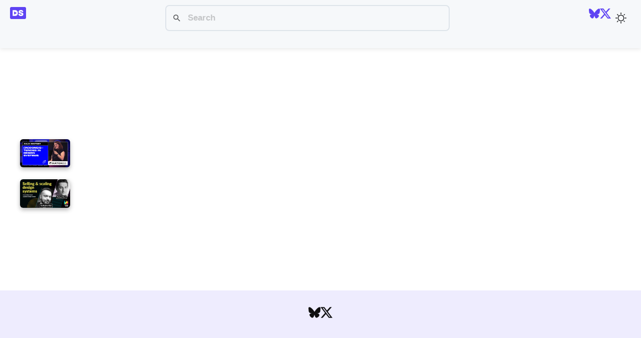

--- FILE ---
content_type: text/html; charset=UTF-8
request_url: https://designsystems.media/tags/inconsistency/
body_size: 5755
content:
<!DOCTYPE html><html lang="en" data-astro-cid-37fxchfa> <head><!-- Global Metadata --><meta charset="utf-8"><meta name="viewport" content="width=device-width,initial-scale=1"><meta name="author" content="DesignSystems.media"><meta name="robots" content="index, follow"><meta name="description" content="A curated collection of 1217 design system videos and podcasts, tagged with speakers and topics for easy discovery."><script async src="https://www.googletagmanager.com/gtag/js?id=G-Y71GMYWZL0">
  // _
</script> <script>(function(){const id = "G-Y71GMYWZL0";

  (() => {
    window.dataLayer = window.dataLayer || [];
    function gtag() {
      dataLayer.push(arguments);
    }
    gtag('js', new Date());
    gtag('config', id);
  })();
})();</script><link rel="icon" type="image/svg+xml" href="/favicon.svg"><link rel="apple-touch-icon" sizes="180x180" href="/apple-touch-icon.png"><link rel="icon" type="image/png" sizes="32x32" href="/favicon-32x32.png"><link rel="icon" type="image/png" sizes="16x16" href="/favicon-16x16.png"><link rel="manifest" href="/site.webmanifest"><meta name="generator" content="Astro v5.5.4"><!-- Font preloads --><link rel="preload" href="/fonts/atkinson-regular.woff" as="font" type="font/woff" crossorigin><link rel="preload" href="/fonts/atkinson-bold.woff" as="font" type="font/woff" crossorigin><!-- Canonical URL --><link rel="canonical" href="https://designsystems.media/tags/inconsistency/"><!-- Primary Meta Tags --><title>Inconsistency | DesignSystems.media</title><meta name="title" content="Inconsistency | DesignSystems.media"><meta name="description" content="A curated collection of 1217 design system videos and podcasts, tagged with speakers and topics for easy discovery."><!-- Sitemap --><link rel="sitemap" href="/sitemap-index.xml"><!-- Open Graph / Facebook --><meta property="og:type" content="website"><meta property="og:url" content="https://designsystems.media/tags/inconsistency/"><meta property="og:title" content="Inconsistency | DesignSystems.media"><meta property="og:description" content="A curated collection of design systems content"><meta property="og:image" content="https://designsystems.media/designsystemsmedia.png"><!-- Twitter --><meta name="twitter:card" content="summary_large_image"><meta name="twitter:url" content="https://designsystems.media/tags/inconsistency/"><meta name="twitter:title" content="Inconsistency | DesignSystems.media"><meta name="twitter:description" content="A curated collection of design systems content"><meta name="twitter:image" content="https://designsystems.media/designsystemsmedia.png"><!-- Video schema --><style>.responsive-container[data-astro-cid-ju34dk7u]{padding:1rem}.responsive-grid[data-astro-cid-ju34dk7u]{--gap-count: calc(var(--grid-column-count) - 1);--total-gap-width: calc(var(--gap-count) * var(--grid-layout-gap));--grid-item--max-width: calc( (100% - var(--total-gap-width)) / var(--grid-column-count) );display:grid;grid-template-columns:repeat(auto-fill,minmax(max(var(--grid-item--min-width),var(--grid-item--max-width)),1fr));grid-gap:var(--grid-layout-gap)}.responsive-list[data-astro-cid-ju34dk7u]{display:flex;flex-direction:column;gap:var(--list-item-gap, 16px)}@media screen and (max-width: 768px){.responsive-grid[data-astro-cid-ju34dk7u]{grid-template-columns:1fr}}
</style>
<link rel="stylesheet" href="/_astro/about.BZKaVrDl.css">
<style>.media-item[data-astro-cid-dx6ndjfb]{margin:0}.media-link[data-astro-cid-dx6ndjfb]{text-decoration:none;display:flex;flex-direction:column;gap:1rem}.media-link[data-astro-cid-dx6ndjfb]:hover{.media-image img{box-shadow:0 0 40px var(--accent-glow),0 0 10px var(--accent-hover);outline:1px solid var(--accent-hover);transition:box-shadow 1s ease-out}.title{color:rgb(var(--accent))}}a[data-astro-cid-dx6ndjfb]:hover h3[data-astro-cid-dx6ndjfb]{color:rgb(var(--accent))}.media-content[data-astro-cid-dx6ndjfb] a[data-astro-cid-dx6ndjfb]{text-decoration:none;border-bottom:none}a[data-astro-cid-dx6ndjfb] h3[data-astro-cid-dx6ndjfb]{font-size:17px;font-weight:400;margin:2px 0}a[data-astro-cid-dx6ndjfb].showTitle{font-size:15px;font-weight:400;color:var(--tx-2)}a[data-astro-cid-dx6ndjfb].showTitle:hover{text-decoration:underline}.media-content[data-astro-cid-dx6ndjfb]{display:flex;flex-direction:column;gap:2px}.media-content[data-astro-cid-dx6ndjfb] .meta[data-astro-cid-dx6ndjfb]{font-size:14px;color:var(--tx-3);display:flex;flex-direction:row;gap:8px}.media-grid-layout[data-astro-cid-dx6ndjfb]{display:flex;flex-direction:column;gap:1rem}.media-list-layout[data-astro-cid-dx6ndjfb]{display:grid;grid-template-columns:minmax(80px,100px) 1fr;gap:1rem;align-items:center}@media screen and (max-width: 768px){.media-grid-layout[data-astro-cid-dx6ndjfb]{display:grid;grid-template-columns:1fr 4fr;align-items:center}}div[data-astro-cid-wk2votdk]{display:flex;flex-direction:row;justify-content:space-between;margin-block:0rem 0;margin-inline:0rem;align-items:baseline}div[data-astro-cid-wk2votdk].padding{margin-inline:1rem;margin-block:1rem 0}h2[data-astro-cid-wk2votdk]{padding:0;margin:0;font-size:1.5rem}a[data-astro-cid-wk2votdk]{color:rgb(var(--accent));text-decoration:none;border-bottom:1px dashed var(--accent-hover);line-height:1.1;font-size:.8em}a[data-astro-cid-wk2votdk]:hover{color:var(--accent-hover);border-bottom:1px solid var(--accent-hover)}
h1[data-astro-cid-srpzdg3b]{margin:0rem 1rem 0}h2[data-astro-cid-srpzdg3b]{margin-block:0 2rem}.container[data-astro-cid-srpzdg3b]{margin-bottom:2rem}.header-links[data-astro-cid-srpzdg3b]{margin:0rem 1rem 2rem;display:flex;gap:1em;font-size:.9em;font-weight:600;color:var(--tx-3)}.header-links[data-astro-cid-srpzdg3b] a[data-astro-cid-srpzdg3b]{text-decoration:none}@media (max-width: 1024px){h1[data-astro-cid-srpzdg3b]{margin:1rem 1rem 0}h2[data-astro-cid-srpzdg3b],.breadcrumb[data-astro-cid-srpzdg3b]{padding-left:1rem;margin:0}}
.media-item[data-astro-cid-g6m6frnh]{margin:0}.media-link[data-astro-cid-g6m6frnh]{text-decoration:none;display:flex;flex-direction:column;gap:1rem;transition:box-shadow 1s ease-out}a[data-astro-cid-g6m6frnh]{text-decoration:none}.media-link[data-astro-cid-g6m6frnh]:hover{.media-image img{box-shadow:0 0 40px var(--accent-glow),0 0 10px var(--accent-hover);outline:1px solid var(--accent-hover);transition:box-shadow 1s ease-out}.title{color:rgb(var(--accent))}}.title[data-astro-cid-g6m6frnh]{font-size:17px;font-weight:400;margin:2px 0}.meta[data-astro-cid-g6m6frnh]{font-size:14px;color:var(--tx-3);display:flex;flex-direction:row;gap:8px}.duration[data-astro-cid-g6m6frnh]{font-variant:small-caps;position:absolute;display:inline-block;color:#fff;background:#00000080;box-sizing:border-box;line-height:1em;padding:.5em .5em .35em;border-radius:.4em;letter-spacing:.05em;font-size:.8rem;bottom:.5rem;right:.5rem}.media-list-layout[data-astro-cid-g6m6frnh]{display:grid;grid-template-columns:minmax(80px,100px) 1fr;gap:1rem;align-items:center}@media screen and (max-width: 768px){.media-grid-layout[data-astro-cid-g6m6frnh]{display:grid;grid-template-columns:1fr 4fr;align-items:center}.media-link[data-astro-cid-g6m6frnh]{display:grid;grid-template-columns:2fr 3fr}.media-image[data-astro-cid-g6m6frnh]{border-radius:2px}.duration[data-astro-cid-g6m6frnh]{bottom:.4rem;right:.4rem;font-size:.7rem}}
.badge[data-astro-cid-w254wjdn]{display:inline-block;color:var(--tx-2);box-sizing:border-box;line-height:1em;padding:.5em .5em .35em;border-radius:.4em;letter-spacing:.05em;font-size:.8rem}.podcast-duration[data-astro-cid-w254wjdn]{color:var(--tx);background:var(--bg-2);position:absolute;bottom:.5rem;right:.5rem}.primary[data-astro-cid-w254wjdn]{color:var(--tx);background:var(--bg-2)}.secondary[data-astro-cid-w254wjdn]{color:var(--tx-2);background:transparent}.media-image[data-astro-cid-fn36dads]{position:relative;box-sizing:border-box;display:flex;height:fit-content;width:fit-content}.media-image[data-astro-cid-fn36dads].no-shadow img[data-astro-cid-fn36dads]{box-shadow:none}.media-image[data-astro-cid-fn36dads].shadow img[data-astro-cid-fn36dads]{box-shadow:0 4px 8px var(--image-shadow),0 0 0 var(--image-shadow)}.media-image[data-astro-cid-fn36dads] img[data-astro-cid-fn36dads]{overflow:hidden;border-radius:6px;width:100%;max-height:100%;object-fit:contain}.media-image[data-astro-cid-fn36dads].square img[data-astro-cid-fn36dads]{aspect-ratio:auto 1/1}.media-image[data-astro-cid-fn36dads].video{aspect-ratio:auto 16 / 9}.media-image[data-astro-cid-fn36dads].video img[data-astro-cid-fn36dads]{aspect-ratio:auto 16/9;object-fit:cover}.media-image[data-astro-cid-fn36dads].thumbnail img[data-astro-cid-fn36dads]{width:70px;height:auto}.media-image[data-astro-cid-fn36dads].small img[data-astro-cid-fn36dads]{width:120px;height:auto}.media-image[data-astro-cid-fn36dads].medium img[data-astro-cid-fn36dads]{width:300px;height:auto}.media-image[data-astro-cid-fn36dads].large img[data-astro-cid-fn36dads]{width:320px;height:auto}.podcast-artwork[data-astro-cid-fn36dads] img[data-astro-cid-fn36dads]{border-radius:12px}.duration[data-astro-cid-fn36dads]{font-variant:small-caps;position:absolute;display:inline-block;color:var(--tx);background:var(--bg-2);box-sizing:border-box;line-height:1em;padding:.5em .5em .35em;border-radius:.4em;letter-spacing:.05em;font-size:.8rem;bottom:.5rem;right:.5rem}@media screen and (max-width: 1024px){.podcast-artwork[data-astro-cid-fn36dads]{width:150px;height:150px}}
</style><link rel="sitemap" type="application/xml" href="/sitemap-index.xml"></head> <body data-astro-cid-37fxchfa> <header> <nav> <h2> <a href="/" title="DesignSystems.media" class="nav-home"> <svg class="logo" width="32" height="32" viewBox="0 0 512 512" fill="none" xmlns="http://www.w3.org/2000/svg"> <path d="M469.333 64H42.6667C31.3542 64.0113 20.5084 68.5102 12.5093 76.5093C4.51015 84.5084 0.0112955 95.3542 0 106.667V405.333C0.0112955 416.646 4.51015 427.492 12.5093 435.491C20.5084 443.49 31.3542 447.989 42.6667 448H469.333C480.646 447.989 491.492 443.49 499.491 435.491C507.49 427.492 511.989 416.646 512 405.333V106.667C511.989 95.3542 507.49 84.5084 499.491 76.5093C491.492 68.5102 480.646 64.0113 469.333 64Z" fill="white"></path> <path fill-rule="evenodd" clip-rule="evenodd" d="M469.333 64H42.6667C31.3542 64.0113 20.5084 68.5102 12.5093 76.5093C4.51015 84.5084 0.0112955 95.3542 0 106.667V405.333C0.0112955 416.646 4.51015 427.492 12.5093 435.491C20.5084 443.49 31.3542 447.989 42.6667 448H469.333C480.646 447.989 491.492 443.49 499.491 435.491C507.49 427.492 511.989 416.646 512 405.333V106.667C511.989 95.3542 507.49 84.5084 499.491 76.5093C491.492 68.5102 480.646 64.0113 469.333 64ZM374.785 221.009C374.298 214.92 372.014 210.171 367.935 206.762C363.916 203.352 357.797 201.647 349.577 201.647C344.341 201.647 340.048 202.286 336.7 203.565C333.412 204.783 330.976 206.457 329.393 208.588C327.81 210.719 326.988 213.155 326.927 215.895C326.805 218.148 327.201 220.187 328.115 222.014C329.089 223.78 330.611 225.393 332.681 226.854C334.751 228.255 337.4 229.533 340.627 230.69C343.854 231.847 347.69 232.882 352.135 233.796L367.478 237.084C377.829 239.275 386.688 242.168 394.056 245.76C401.423 249.352 407.451 253.584 412.139 258.455C416.828 263.265 420.268 268.684 422.46 274.712C424.712 280.74 425.869 287.316 425.93 294.439C425.869 306.739 422.794 317.15 416.706 325.675C410.617 334.199 401.91 340.684 390.585 345.128C379.321 349.573 365.773 351.795 349.943 351.795C333.686 351.795 319.499 349.39 307.382 344.58C295.327 339.77 285.95 332.372 279.252 322.387C272.616 312.34 269.267 299.493 269.206 283.845H317.429C317.733 289.568 319.164 294.379 321.721 298.275C324.279 302.172 327.871 305.125 332.498 307.135C337.187 309.144 342.758 310.148 349.212 310.148C354.631 310.148 359.167 309.479 362.82 308.139C366.474 306.8 369.244 304.943 371.131 302.568C373.019 300.193 373.993 297.484 374.054 294.439C373.993 291.578 373.049 289.081 371.223 286.95C369.457 284.758 366.534 282.81 362.455 281.105C358.376 279.339 352.865 277.695 345.924 276.173L327.293 272.155C310.731 268.562 297.671 262.565 288.111 254.162C278.613 245.699 273.894 234.161 273.955 219.548C273.894 207.675 277.06 197.294 283.454 188.404C289.908 179.454 298.828 172.482 310.214 167.489C321.66 162.496 334.782 160 349.577 160C364.677 160 377.738 162.527 388.758 167.58C399.779 172.634 408.273 179.758 414.24 188.952C420.268 198.085 423.312 208.771 423.373 221.009H374.785ZM157.302 349.603H85.3333V162.557H156.572C175.812 162.557 192.434 166.302 206.438 173.791C220.503 181.219 231.341 191.935 238.952 205.94C246.624 219.883 250.46 236.596 250.46 256.08C250.46 275.564 246.655 292.308 239.044 306.312C231.433 320.256 220.656 330.972 206.712 338.461C192.769 345.889 176.299 349.603 157.302 349.603ZM137.669 210.137C135.002 208.595 131.667 210.519 131.667 213.6V298.401C131.667 301.481 135.002 303.405 137.669 301.863L211.01 259.463C213.674 257.923 213.674 254.077 211.01 252.537L137.669 210.137Z" fill="rgb(var(--accent))"></path> </svg> <span class="logoTitle">Design Systems</span> </a> </h2> <button class="nav-menu-button"> <span class="line"></span> <span class="line"></span> <span class="line"></span> </button> <div class="nav-menu"> <div class="nav-search-wrapper"> <div id="nav-search" class="pagefind-init" data-pagefind-ui data-bundle-path="/pagefind/" data-ui-options="{&#34;showSubResults&#34;:true,&#34;showEmptyFilters&#34;:false}"></div> <script type="module" src="/_astro/Search.astro_astro_type_script_index_0_lang.mBpmxV9R.js"></script> </div> <div class="rh-links"> <a href="https://bsky.app/profile/designsystems.media" target="_blank" title="@designsystems.bsky.social" aria-label="Follow DesignSystems.media on Bluesky" aria-describedby="description"> <svg role="img" viewBox="0 0 24 24" width="22" height="22" xmlns="http://www.w3.org/2000/svg"><title>Bluesky</title><desc id="description">Follow DesignSystems.media on Bluesky</desc><path fill="currentColor" d="M12 10.8c-1.087-2.114-4.046-6.053-6.798-7.995C2.566.944 1.561 1.266.902 1.565.139 1.908 0 3.08 0 3.768c0 .69.378 5.65.624 6.479.815 2.736 3.713 3.66 6.383 3.364.136-.02.275-.039.415-.056-.138.022-.276.04-.415.056-3.912.58-7.387 2.005-2.83 7.078 5.013 5.19 6.87-1.113 7.823-4.308.953 3.195 2.05 9.271 7.733 4.308 4.267-4.308 1.172-6.498-2.74-7.078a8.741 8.741 0 0 1-.415-.056c.14.017.279.036.415.056 2.67.297 5.568-.628 6.383-3.364.246-.828.624-5.79.624-6.478 0-.69-.139-1.861-.902-2.206-.659-.298-1.664-.62-4.3 1.24C16.046 4.748 13.087 8.687 12 10.8Z"></path></svg> </a> <a href="https://twitter.com/designsysmedia" target="_blank" title="@designsysmedia" aria-label="Follow DesignSystems.media on Twitter" aria-describedby="description"><svg astro-icon="social/twitter" role="img" viewBox="0 0 24 24" width="22" height="22" xmlns="http://www.w3.org/2000/svg"><title>X</title> <desc id="description">Follow DesignSystems.media on Twitter</desc><path fill="currentColor" d="M18.901 1.153h3.68l-8.04 9.19L24 22.846h-7.406l-5.8-7.584-6.638 7.584H.474l8.6-9.83L0 1.154h7.594l5.243 6.932ZM17.61 20.644h2.039L6.486 3.24H4.298Z"></path></svg> </a> <button id="themeToggle" aria-label="Toggle theme" data-astro-cid-x3pjskd3> <svg width="22px" height="22px" xmlns="http://www.w3.org/2000/svg" viewBox="0 0 24 24" data-astro-cid-x3pjskd3> <path class="sun" fill-rule="evenodd" d="M12 17.5a5.5 5.5 0 1 0 0-11 5.5 5.5 0 0 0 0 11zm0 1.5a7 7 0 1 0 0-14 7 7 0 0 0 0 14zm12-7a.8.8 0 0 1-.8.8h-2.4a.8.8 0 0 1 0-1.6h2.4a.8.8 0 0 1 .8.8zM4 12a.8.8 0 0 1-.8.8H.8a.8.8 0 0 1 0-1.6h2.5a.8.8 0 0 1 .8.8zm16.5-8.5a.8.8 0 0 1 0 1l-1.8 1.8a.8.8 0 0 1-1-1l1.7-1.8a.8.8 0 0 1 1 0zM6.3 17.7a.8.8 0 0 1 0 1l-1.7 1.8a.8.8 0 1 1-1-1l1.7-1.8a.8.8 0 0 1 1 0zM12 0a.8.8 0 0 1 .8.8v2.5a.8.8 0 0 1-1.6 0V.8A.8.8 0 0 1 12 0zm0 20a.8.8 0 0 1 .8.8v2.4a.8.8 0 0 1-1.6 0v-2.4a.8.8 0 0 1 .8-.8zM3.5 3.5a.8.8 0 0 1 1 0l1.8 1.8a.8.8 0 1 1-1 1L3.5 4.6a.8.8 0 0 1 0-1zm14.2 14.2a.8.8 0 0 1 1 0l1.8 1.7a.8.8 0 0 1-1 1l-1.8-1.7a.8.8 0 0 1 0-1z" data-astro-cid-x3pjskd3></path> <path class="moon" fill-rule="evenodd" d="M16.5 6A10.5 10.5 0 0 1 4.7 16.4 8.5 8.5 0 1 0 16.4 4.7l.1 1.3zm-1.7-2a9 9 0 0 1 .2 2 9 9 0 0 1-11 8.8 9.4 9.4 0 0 1-.8-.3c-.4 0-.8.3-.7.7a10 10 0 0 0 .3.8 10 10 0 0 0 9.2 6 10 10 0 0 0 4-19.2 9.7 9.7 0 0 0-.9-.3c-.3-.1-.7.3-.6.7a9 9 0 0 1 .3.8z" data-astro-cid-x3pjskd3></path> </svg> </button>  <script>
  const defaultTheme = "dark";
  const theme = (() => {
    if (localStorage?.getItem("theme")) {
      return localStorage.getItem("theme");
    }
    if (window.matchMedia("(prefers-color-scheme: light)").matches) {
      return "light";
    }
    return defaultTheme;
  })();

  if (theme === "light") {
    document.documentElement.setAttribute("data-theme", "light");
  } else {
    document.documentElement.setAttribute("data-theme", "dark");
  }

  window.localStorage.setItem("theme", theme);

  const handleToggleClick = () => {
    var currentTheme = document.documentElement.getAttribute("data-theme");
    var targetTheme = "light";

    if (currentTheme === "light") {
      targetTheme = "dark";
    }

    document.documentElement.setAttribute("data-theme", targetTheme);
    localStorage.setItem("theme", targetTheme);
  };

  document
    .getElementById("themeToggle")
    ?.addEventListener("click", handleToggleClick);
</script> </div> </div> </nav> <div class="main-links"> <a href="/all/"> Videos </a> <a href="/podcast/">
Podcasts
</a> <a href="/tags/" class="active"> Tags </a> <a href="/speakers/">
Speakers
</a> </div> </header> <script type="module">document.querySelector(".nav-menu-button")?.addEventListener("click",()=>{document.querySelector(".nav-menu-button")?.classList.toggle("nav-menu-button-active"),document.querySelector(".nav-menu")?.classList.toggle("nav-menu-active")});</script>  <main data-astro-cid-37fxchfa> <section class="site-wrapper" data-astro-cid-37fxchfa>  <section class="main-page" data-astro-cid-37fxchfa> <div class="content" data-astro-cid-37fxchfa>  <h1 data-astro-cid-srpzdg3b>Inconsistency</h1> <div class="header-links" data-astro-cid-srpzdg3b> <soan class="total" data-astro-cid-srpzdg3b>2 items</soan> <a href="#video" data-astro-cid-srpzdg3b>2 videos</a>  </div> <div class="padding" data-astro-cid-wk2votdk> <h2 data-astro-cid-wk2votdk>2 videos</h2>  </div> 
     <div class="responsive-container responsive-grid" style="--grid-layout-gap:24px;--grid-column-count:6;--grid-item--min-width:600px" data-astro-cid-ju34dk7u> <div class="media-item media-link media-list-layout" data-astro-cid-g6m6frnh> <a href="/video/inconsistencies-in-design-systems-julia-kestner-figma/" data-astro-cid-g6m6frnh> <div class="media-image undefined video shadow " data-astro-cid-fn36dads> <img src="/_astro/maxresdefault.DxvOux6i.jpg" alt="(In)consistencies in Design Systems - Julia Kestner (Figma)" data-astro-cid-fn36dads>  </div>  </a> <div class="media-content" data-astro-cid-g6m6frnh> <a href="/video/inconsistencies-in-design-systems-julia-kestner-figma/" data-astro-cid-g6m6frnh><h3 class="title" data-astro-cid-g6m6frnh>(In)consistencies in Design Systems - Julia Kestner (Figma)</h3></a> <div class="meta" data-astro-cid-g6m6frnh> <span data-astro-cid-g6m6frnh><time datetime="2022-10-06T06:44:28.000Z"> Oct 6, 2022 </time></span> <span data-astro-cid-g6m6frnh>•</span> <span data-astro-cid-g6m6frnh>25m</span> </div> </div> </div> <div class="media-item media-link media-list-layout" data-astro-cid-g6m6frnh> <a href="/video/selling-and-scaling-design-systems-dscc-czechia/" data-astro-cid-g6m6frnh> <div class="media-image undefined video shadow " data-astro-cid-fn36dads> <img src="/_astro/maxresdefault.D1NboLRH.jpg" alt="Selling &#38; scaling design systems (DSCC Czechia)" data-astro-cid-fn36dads>  </div>  </a> <div class="media-content" data-astro-cid-g6m6frnh> <a href="/video/selling-and-scaling-design-systems-dscc-czechia/" data-astro-cid-g6m6frnh><h3 class="title" data-astro-cid-g6m6frnh>Selling &amp; scaling design systems (DSCC Czechia)</h3></a> <div class="meta" data-astro-cid-g6m6frnh> <span data-astro-cid-g6m6frnh><time datetime="2020-07-18T17:00:16.000Z"> Jul 18, 2020 </time></span> <span data-astro-cid-g6m6frnh>•</span> <span data-astro-cid-g6m6frnh>1h 10m</span> </div> </div> </div>  </div>   </div> <footer data-astro-cid-mtxgg6pp> <div class="social-links" data-astro-cid-mtxgg6pp> <a href="/about/" data-astro-cid-mtxgg6pp>
About
</a> <a href="https://bsky.app/profile/designsystems.media" target="_blank" title="@designsystems.bsky.social" aria-label="Follow DesignSystems.media on Bluesky" aria-describedby="description" data-astro-cid-mtxgg6pp> <svg role="img" viewBox="0 0 24 24" width="24" height="24" xmlns="http://www.w3.org/2000/svg" data-astro-cid-mtxgg6pp><title>Bluesky</title><desc id="description" data-astro-cid-mtxgg6pp>Follow DesignSystems.media on Bluesky</desc><path fill="currentColor" d="M12 10.8c-1.087-2.114-4.046-6.053-6.798-7.995C2.566.944 1.561 1.266.902 1.565.139 1.908 0 3.08 0 3.768c0 .69.378 5.65.624 6.479.815 2.736 3.713 3.66 6.383 3.364.136-.02.275-.039.415-.056-.138.022-.276.04-.415.056-3.912.58-7.387 2.005-2.83 7.078 5.013 5.19 6.87-1.113 7.823-4.308.953 3.195 2.05 9.271 7.733 4.308 4.267-4.308 1.172-6.498-2.74-7.078a8.741 8.741 0 0 1-.415-.056c.14.017.279.036.415.056 2.67.297 5.568-.628 6.383-3.364.246-.828.624-5.79.624-6.478 0-.69-.139-1.861-.902-2.206-.659-.298-1.664-.62-4.3 1.24C16.046 4.748 13.087 8.687 12 10.8Z" data-astro-cid-mtxgg6pp></path></svg> </a> <a href="https://twitter.com/designsysmedia" target="_blank" title="@designsysmedia" aria-label="Follow DesignSystems.media on Twitter" aria-describedby="description" data-astro-cid-mtxgg6pp><svg astro-icon="social/twitter" role="img" viewBox="0 0 24 24" width="24" height="24" xmlns="http://www.w3.org/2000/svg" data-astro-cid-mtxgg6pp><title>X</title> <desc id="description" data-astro-cid-mtxgg6pp>Follow DesignSystems.media on Twitter</desc><path fill="currentColor" d="M18.901 1.153h3.68l-8.04 9.19L24 22.846h-7.406l-5.8-7.584-6.638 7.584H.474l8.6-9.83L0 1.154h7.594l5.243 6.932ZM17.61 20.644h2.039L6.486 3.24H4.298Z" data-astro-cid-mtxgg6pp></path></svg> </a> <!-- <a href={`${repository.url}/tree/main/src/content/media/${slug}/index.mdx`}>
          Edit on GitHub
        </a> --> </div>
&copy; 2026 DesignSystems.media &bull; All rights reserved.
</footer>  </section> </section> </main>   </body> </html>

--- FILE ---
content_type: text/css; charset=UTF-8
request_url: https://designsystems.media/_astro/about.BZKaVrDl.css
body_size: 5337
content:
#sidebar[data-astro-cid-ssfzsv2f]{width:100%;background:var(--sidebar-background);padding:.5rem 0 1rem;overflow:auto;height:calc(100dvh - var(--header-height));border-right:1px solid var(--layout-border)}details[data-astro-cid-ssfzsv2f]{border-radius:4px;padding:.2em 0 0;margin-block-end:.5rem;user-select:none}details[data-astro-cid-ssfzsv2f][open] summary[data-astro-cid-ssfzsv2f]{border-bottom:1px solid var(--layout-border);margin-bottom:.5em}[data-astro-cid-ssfzsv2f][data-icon]{position:relative;top:.25rem}summary[data-astro-cid-ssfzsv2f]{font-weight:700;font-size:1rem;margin:-.2em 0;padding:.2em 1rem;list-style:none;position:relative}summary[data-astro-cid-ssfzsv2f] svg[data-astro-cid-ssfzsv2f].toggle{opacity:.5;right:1.5rem;position:absolute;top:.15rem}summary[data-astro-cid-ssfzsv2f]:hover svg[data-astro-cid-ssfzsv2f].toggle{opacity:1}details[data-astro-cid-ssfzsv2f][open] summary[data-astro-cid-ssfzsv2f] svg[data-astro-cid-ssfzsv2f].toggle{transform:rotate(180deg)}.tags[data-astro-cid-ssfzsv2f]{display:flex;flex-direction:column;list-style-type:none;padding:0 1em;margin-block:0 2rem}.tags[data-astro-cid-ssfzsv2f] li[data-astro-cid-ssfzsv2f]{line-height:1.2rem;margin-block-end:.45rem}.tags[data-astro-cid-ssfzsv2f]:last-child{margin-block-end:0rem}.tag[data-astro-cid-ssfzsv2f]{font-size:1rem;color:rgb(var(--accent));display:flex;text-decoration:none;justify-content:space-between;align-items:center;line-height:1.1em}.tag[data-astro-cid-ssfzsv2f]:hover{color:var(--accent-hover)}.tag[data-astro-cid-ssfzsv2f] [data-astro-cid-ssfzsv2f][data-type=label]{border-bottom:1px solid var(--accent-hover);padding:.1em 0 0}.tag[data-astro-cid-ssfzsv2f] [data-astro-cid-ssfzsv2f][data-type=count]{display:inline-flex;color:var(--tx-2);background:var(--bg-2);padding:.25em .5em .1em;border-radius:.6em;align-items:baseline;line-height:1em;min-width:1.5em;font-size:.8em;font-weight:700;justify-content:center}@media screen and (max-width: 1024px){#sidebar[data-astro-cid-ssfzsv2f]{display:none}}.sponsors[data-astro-cid-moxweooo]{--primary-dark-purple: #0c0522;--primary-baby-powder: #fffcf9;--primary-deep-pink: #fe2a8b;--primary-lavander-pink: #ffaad1}.sponsor[data-astro-cid-moxweooo]{display:flex;align-items:center;gap:20px;padding:0;flex-wrap:wrap}.logo[data-astro-cid-moxweooo]{display:flex;align-items:center;justify-content:center;width:64px;height:64px}.logo[data-astro-cid-moxweooo] svg[data-astro-cid-moxweooo]{width:2.5rem}.content[data-astro-cid-moxweooo]{flex:1}.name[data-astro-cid-moxweooo]{font-size:1.3em;font-weight:700}.description[data-astro-cid-moxweooo]{max-width:60ch;line-height:1.35em}.sponsor[data-astro-cid-moxweooo] a[data-astro-cid-moxweooo]{color:var(--primary-dark-purple);background-color:var(--primary-lavander-pink);border-radius:.5rem;display:flex;align-items:center;justify-content:center;padding:0 1em;height:2.5em;white-space:nowrap;align-self:flex-end;text-decoration:none;font-weight:700;line-height:1em}.sponsor[data-astro-cid-moxweooo] a[data-astro-cid-moxweooo]:hover{background-color:var(--primary-dark-purple);color:var(--primary-lavander-pink)}.sponsors[data-astro-cid-moxweooo]{margin:1rem;margin-block-end:0rem;padding:20px;border-radius:1rem;background-color:var(--sponsor-background);font-size:.9rem}.sectionTitle[data-astro-cid-moxweooo]{text-transform:uppercase;color:var(--sponsorship);font-size:.7rem;margin-bottom:.5em}@media screen and (max-width: 768px){.sponsors[data-astro-cid-moxweooo]{margin:.75rem .75rem 1.25rem;padding:.75rem;font-size:.85rem}.sponsor[data-astro-cid-moxweooo] a[data-astro-cid-moxweooo]{flex-basis:100%;margin:0 auto}.name[data-astro-cid-moxweooo]{font-size:1.2em;font-weight:700}}footer[data-astro-cid-mtxgg6pp]{margin-top:1rem;padding:2rem 1rem;color:var(--footer-text);background-color:var(--footer-background);text-align:center;width:100%;font-size:.8em}.social-links[data-astro-cid-mtxgg6pp]{display:flex;justify-content:center;gap:1rem;margin:0rem auto 1rem}.social-links[data-astro-cid-mtxgg6pp] a[data-astro-cid-mtxgg6pp]{text-decoration:none;color:var(--footer-text)}.social-links[data-astro-cid-mtxgg6pp] a[data-astro-cid-mtxgg6pp]:hover,.social-links[data-astro-cid-mtxgg6pp] button[data-astro-cid-mtxgg6pp]:hover{color:var(--accent-hover);fill:currentColor}.pagefind-ui__result.svelte-j9e30.svelte-j9e30{list-style-type:none;display:flex;align-items:flex-start;gap:min(calc(40px * var(--pagefind-ui-scale)),3%);padding:calc(30px * var(--pagefind-ui-scale)) 0 calc(40px * var(--pagefind-ui-scale));border-top:solid var(--pagefind-ui-border-width) var(--pagefind-ui-border)}.pagefind-ui__result.svelte-j9e30.svelte-j9e30:last-of-type{border-bottom:solid var(--pagefind-ui-border-width) var(--pagefind-ui-border)}.pagefind-ui__result-thumb.svelte-j9e30.svelte-j9e30{width:min(30%,calc((30% - (100px * var(--pagefind-ui-scale))) * 100000));max-width:calc(120px * var(--pagefind-ui-scale));margin-top:calc(10px * var(--pagefind-ui-scale));aspect-ratio:var(--pagefind-ui-image-box-ratio);position:relative}.pagefind-ui__result-image.svelte-j9e30.svelte-j9e30{display:block;position:absolute;left:50%;transform:translate(-50%);font-size:0;width:auto;height:auto;max-width:100%;max-height:100%;border-radius:var(--pagefind-ui-image-border-radius)}.pagefind-ui__result-inner.svelte-j9e30.svelte-j9e30{flex:1;display:flex;flex-direction:column;align-items:flex-start;margin-top:calc(10px * var(--pagefind-ui-scale))}.pagefind-ui__result-title.svelte-j9e30.svelte-j9e30{display:inline-block;font-weight:700;font-size:calc(21px * var(--pagefind-ui-scale));margin-top:0;margin-bottom:0}.pagefind-ui__result-title.svelte-j9e30 .pagefind-ui__result-link.svelte-j9e30{color:var(--pagefind-ui-text);text-decoration:none}.pagefind-ui__result-title.svelte-j9e30 .pagefind-ui__result-link.svelte-j9e30:hover{text-decoration:underline}.pagefind-ui__result-excerpt.svelte-j9e30.svelte-j9e30{display:inline-block;font-weight:400;font-size:calc(16px * var(--pagefind-ui-scale));margin-top:calc(4px * var(--pagefind-ui-scale));margin-bottom:0;min-width:calc(250px * var(--pagefind-ui-scale))}.pagefind-ui__loading.svelte-j9e30.svelte-j9e30{color:var(--pagefind-ui-text);background-color:var(--pagefind-ui-text);border-radius:var(--pagefind-ui-border-radius);opacity:.1;pointer-events:none}.pagefind-ui__result-tags.svelte-j9e30.svelte-j9e30{list-style-type:none;padding:0;display:flex;gap:calc(20px * var(--pagefind-ui-scale));flex-wrap:wrap;margin-top:calc(20px * var(--pagefind-ui-scale))}.pagefind-ui__result-tag.svelte-j9e30.svelte-j9e30{padding:calc(4px * var(--pagefind-ui-scale)) calc(8px * var(--pagefind-ui-scale));font-size:calc(14px * var(--pagefind-ui-scale));border-radius:var(--pagefind-ui-border-radius);background-color:var(--pagefind-ui-tag)}.pagefind-ui__result.svelte-4xnkmf.svelte-4xnkmf{list-style-type:none;display:flex;align-items:flex-start;gap:min(calc(40px * var(--pagefind-ui-scale)),3%);padding:calc(30px * var(--pagefind-ui-scale)) 0 calc(40px * var(--pagefind-ui-scale));border-top:solid var(--pagefind-ui-border-width) var(--pagefind-ui-border)}.pagefind-ui__result.svelte-4xnkmf.svelte-4xnkmf:last-of-type{border-bottom:solid var(--pagefind-ui-border-width) var(--pagefind-ui-border)}.pagefind-ui__result-nested.svelte-4xnkmf.svelte-4xnkmf{display:flex;flex-direction:column;padding-left:calc(20px * var(--pagefind-ui-scale))}.pagefind-ui__result-nested.svelte-4xnkmf.svelte-4xnkmf:first-of-type{padding-top:calc(10px * var(--pagefind-ui-scale))}.pagefind-ui__result-nested.svelte-4xnkmf .pagefind-ui__result-link.svelte-4xnkmf{font-size:.9em;position:relative}.pagefind-ui__result-nested.svelte-4xnkmf .pagefind-ui__result-link.svelte-4xnkmf:before{content:"⤷ ";position:absolute;top:0;right:calc(100% + .1em)}.pagefind-ui__result-thumb.svelte-4xnkmf.svelte-4xnkmf{width:min(30%,calc((30% - (100px * var(--pagefind-ui-scale))) * 100000));max-width:calc(120px * var(--pagefind-ui-scale));margin-top:calc(10px * var(--pagefind-ui-scale));aspect-ratio:var(--pagefind-ui-image-box-ratio);position:relative}.pagefind-ui__result-image.svelte-4xnkmf.svelte-4xnkmf{display:block;position:absolute;left:50%;transform:translate(-50%);font-size:0;width:auto;height:auto;max-width:100%;max-height:100%;border-radius:var(--pagefind-ui-image-border-radius)}.pagefind-ui__result-inner.svelte-4xnkmf.svelte-4xnkmf{flex:1;display:flex;flex-direction:column;align-items:flex-start;margin-top:calc(10px * var(--pagefind-ui-scale))}.pagefind-ui__result-title.svelte-4xnkmf.svelte-4xnkmf{display:inline-block;font-weight:700;font-size:calc(21px * var(--pagefind-ui-scale));margin-top:0;margin-bottom:0}.pagefind-ui__result-title.svelte-4xnkmf .pagefind-ui__result-link.svelte-4xnkmf{color:var(--pagefind-ui-text);text-decoration:none}.pagefind-ui__result-title.svelte-4xnkmf .pagefind-ui__result-link.svelte-4xnkmf:hover{text-decoration:underline}.pagefind-ui__result-excerpt.svelte-4xnkmf.svelte-4xnkmf{display:inline-block;font-weight:400;font-size:calc(16px * var(--pagefind-ui-scale));margin-top:calc(4px * var(--pagefind-ui-scale));margin-bottom:0;min-width:calc(250px * var(--pagefind-ui-scale))}.pagefind-ui__loading.svelte-4xnkmf.svelte-4xnkmf{color:var(--pagefind-ui-text);background-color:var(--pagefind-ui-text);border-radius:var(--pagefind-ui-border-radius);opacity:.1;pointer-events:none}.pagefind-ui__result-tags.svelte-4xnkmf.svelte-4xnkmf{list-style-type:none;padding:0;display:flex;gap:calc(20px * var(--pagefind-ui-scale));flex-wrap:wrap;margin-top:calc(20px * var(--pagefind-ui-scale))}.pagefind-ui__result-tag.svelte-4xnkmf.svelte-4xnkmf{padding:calc(4px * var(--pagefind-ui-scale)) calc(8px * var(--pagefind-ui-scale));font-size:calc(14px * var(--pagefind-ui-scale));border-radius:var(--pagefind-ui-border-radius);background-color:var(--pagefind-ui-tag)}legend.svelte-1v2r7ls.svelte-1v2r7ls{position:absolute;clip:rect(0 0 0 0)}.pagefind-ui__filter-panel.svelte-1v2r7ls.svelte-1v2r7ls{min-width:min(calc(260px * var(--pagefind-ui-scale)),100%);flex:1;display:flex;flex-direction:column;margin-top:calc(20px * var(--pagefind-ui-scale))}.pagefind-ui__filter-group.svelte-1v2r7ls.svelte-1v2r7ls{border:0;padding:0}.pagefind-ui__filter-block.svelte-1v2r7ls.svelte-1v2r7ls{padding:0;display:block;border-bottom:solid calc(2px * var(--pagefind-ui-scale)) var(--pagefind-ui-border);padding:calc(20px * var(--pagefind-ui-scale)) 0}.pagefind-ui__filter-name.svelte-1v2r7ls.svelte-1v2r7ls{font-size:calc(16px * var(--pagefind-ui-scale));position:relative;display:flex;align-items:center;list-style:none;font-weight:700;cursor:pointer;height:calc(24px * var(--pagefind-ui-scale))}.pagefind-ui__filter-name.svelte-1v2r7ls.svelte-1v2r7ls::-webkit-details-marker{display:none}.pagefind-ui__filter-name.svelte-1v2r7ls.svelte-1v2r7ls:after{position:absolute;content:"";right:calc(6px * var(--pagefind-ui-scale));top:50%;width:calc(8px * var(--pagefind-ui-scale));height:calc(8px * var(--pagefind-ui-scale));border:solid calc(2px * var(--pagefind-ui-scale)) currentColor;border-right:0;border-top:0;transform:translateY(-70%) rotate(-45deg)}.pagefind-ui__filter-block[open].svelte-1v2r7ls .pagefind-ui__filter-name.svelte-1v2r7ls:after{transform:translateY(-70%) rotate(-225deg)}.pagefind-ui__filter-group.svelte-1v2r7ls.svelte-1v2r7ls{display:flex;flex-direction:column;gap:calc(20px * var(--pagefind-ui-scale));padding-top:calc(30px * var(--pagefind-ui-scale))}.pagefind-ui__filter-value.svelte-1v2r7ls.svelte-1v2r7ls{position:relative;display:flex;align-items:center;gap:calc(8px * var(--pagefind-ui-scale))}.pagefind-ui__filter-value.svelte-1v2r7ls.svelte-1v2r7ls:before{position:absolute;content:"";top:50%;left:calc(8px * var(--pagefind-ui-scale));width:0px;height:0px;border:solid 1px #fff;opacity:0;transform:translate(calc(4.5px * var(--pagefind-ui-scale) * -1),calc(.8px * var(--pagefind-ui-scale))) skew(-5deg) rotate(-45deg);transform-origin:top left;border-top:0;border-right:0;pointer-events:none}.pagefind-ui__filter-value.pagefind-ui__filter-value--checked.svelte-1v2r7ls.svelte-1v2r7ls:before{opacity:1;width:calc(9px * var(--pagefind-ui-scale));height:calc(4px * var(--pagefind-ui-scale));transition:width .1s ease-out .1s,height .1s ease-in}.pagefind-ui__filter-checkbox.svelte-1v2r7ls.svelte-1v2r7ls{margin:0;width:calc(16px * var(--pagefind-ui-scale));height:calc(16px * var(--pagefind-ui-scale));border:solid 1px var(--pagefind-ui-border);appearance:none;-webkit-appearance:none;border-radius:calc(var(--pagefind-ui-border-radius) / 2);background-color:var(--pagefind-ui-background);cursor:pointer}.pagefind-ui__filter-checkbox.svelte-1v2r7ls.svelte-1v2r7ls:checked{background-color:var(--pagefind-ui-primary);border:solid 1px var(--pagefind-ui-primary)}.pagefind-ui__filter-label.svelte-1v2r7ls.svelte-1v2r7ls{cursor:pointer;font-size:calc(16px * var(--pagefind-ui-scale));font-weight:400}.pagefind-ui--reset *:where(:not(html,iframe,canvas,img,svg,video):not(svg *,symbol *)){all:unset;display:revert;outline:revert}.pagefind-ui--reset *,.pagefind-ui--reset *:before,.pagefind-ui--reset *:after{box-sizing:border-box}.pagefind-ui--reset a,.pagefind-ui--reset button{cursor:revert}.pagefind-ui--reset ol,.pagefind-ui--reset ul,.pagefind-ui--reset menu{list-style:none}.pagefind-ui--reset img{max-width:100%}.pagefind-ui--reset table{border-collapse:collapse}.pagefind-ui--reset input,.pagefind-ui--reset textarea{-webkit-user-select:auto}.pagefind-ui--reset textarea{white-space:revert}.pagefind-ui--reset meter{-webkit-appearance:revert;appearance:revert}.pagefind-ui--reset ::placeholder{color:unset}.pagefind-ui--reset :where([hidden]){display:none}.pagefind-ui--reset :where([contenteditable]:not([contenteditable=false])){-moz-user-modify:read-write;-webkit-user-modify:read-write;overflow-wrap:break-word;-webkit-line-break:after-white-space;-webkit-user-select:auto}.pagefind-ui--reset :where([draggable=true]){-webkit-user-drag:element}.pagefind-ui--reset mark{all:revert}:root{--pagefind-ui-scale:.8;--pagefind-ui-primary:#393939;--pagefind-ui-text:#393939;--pagefind-ui-background:#ffffff;--pagefind-ui-border:#eeeeee;--pagefind-ui-tag:#eeeeee;--pagefind-ui-border-width:2px;--pagefind-ui-border-radius:8px;--pagefind-ui-image-border-radius:8px;--pagefind-ui-image-box-ratio:3 / 2;--pagefind-ui-font:system, -apple-system, "BlinkMacSystemFont", ".SFNSText-Regular", "San Francisco", "Roboto", "Segoe UI", "Helvetica Neue", "Lucida Grande", "Ubuntu", "arial", sans-serif}.pagefind-ui.svelte-e9gkc3{width:100%;color:var(--pagefind-ui-text);font-family:var(--pagefind-ui-font)}.pagefind-ui__hidden.svelte-e9gkc3{display:none!important}.pagefind-ui__suppressed.svelte-e9gkc3{opacity:0;pointer-events:none}.pagefind-ui__form.svelte-e9gkc3{position:relative}.pagefind-ui__form.svelte-e9gkc3:before{background-color:var(--pagefind-ui-text);width:calc(18px * var(--pagefind-ui-scale));height:calc(18px * var(--pagefind-ui-scale));top:calc(23px * var(--pagefind-ui-scale));left:calc(20px * var(--pagefind-ui-scale));content:"";position:absolute;display:block;opacity:.7;-webkit-mask-image:url("data:image/svg+xml,%3Csvg width='18' height='18' viewBox='0 0 18 18' fill='none' xmlns='http://www.w3.org/2000/svg'%3E%3Cpath d='M12.7549 11.255H11.9649L11.6849 10.985C12.6649 9.845 13.2549 8.365 13.2549 6.755C13.2549 3.165 10.3449 0.255005 6.75488 0.255005C3.16488 0.255005 0.254883 3.165 0.254883 6.755C0.254883 10.345 3.16488 13.255 6.75488 13.255C8.36488 13.255 9.84488 12.665 10.9849 11.685L11.2549 11.965V12.755L16.2549 17.745L17.7449 16.255L12.7549 11.255ZM6.75488 11.255C4.26488 11.255 2.25488 9.245 2.25488 6.755C2.25488 4.26501 4.26488 2.255 6.75488 2.255C9.24488 2.255 11.2549 4.26501 11.2549 6.755C11.2549 9.245 9.24488 11.255 6.75488 11.255Z' fill='%23000000'/%3E%3C/svg%3E%0A");mask-image:url("data:image/svg+xml,%3Csvg width='18' height='18' viewBox='0 0 18 18' fill='none' xmlns='http://www.w3.org/2000/svg'%3E%3Cpath d='M12.7549 11.255H11.9649L11.6849 10.985C12.6649 9.845 13.2549 8.365 13.2549 6.755C13.2549 3.165 10.3449 0.255005 6.75488 0.255005C3.16488 0.255005 0.254883 3.165 0.254883 6.755C0.254883 10.345 3.16488 13.255 6.75488 13.255C8.36488 13.255 9.84488 12.665 10.9849 11.685L11.2549 11.965V12.755L16.2549 17.745L17.7449 16.255L12.7549 11.255ZM6.75488 11.255C4.26488 11.255 2.25488 9.245 2.25488 6.755C2.25488 4.26501 4.26488 2.255 6.75488 2.255C9.24488 2.255 11.2549 4.26501 11.2549 6.755C11.2549 9.245 9.24488 11.255 6.75488 11.255Z' fill='%23000000'/%3E%3C/svg%3E%0A");-webkit-mask-size:100%;mask-size:100%;z-index:9;pointer-events:none}.pagefind-ui__search-input.svelte-e9gkc3{height:calc(64px * var(--pagefind-ui-scale));padding:0 calc(70px * var(--pagefind-ui-scale)) 0 calc(54px * var(--pagefind-ui-scale));background-color:var(--pagefind-ui-background);border:var(--pagefind-ui-border-width) solid var(--pagefind-ui-border);border-radius:var(--pagefind-ui-border-radius);font-size:calc(21px * var(--pagefind-ui-scale));position:relative;appearance:none;-webkit-appearance:none;display:flex;width:100%;box-sizing:border-box;font-weight:700}.pagefind-ui__search-input.svelte-e9gkc3::placeholder{opacity:.2}.pagefind-ui__search-clear.svelte-e9gkc3{position:absolute;top:calc(3px * var(--pagefind-ui-scale));right:calc(3px * var(--pagefind-ui-scale));height:calc(58px * var(--pagefind-ui-scale));padding:0 calc(15px * var(--pagefind-ui-scale)) 0 calc(2px * var(--pagefind-ui-scale));color:var(--pagefind-ui-text);font-size:calc(14px * var(--pagefind-ui-scale));cursor:pointer;background-color:var(--pagefind-ui-background);border-radius:var(--pagefind-ui-border-radius)}.pagefind-ui__drawer.svelte-e9gkc3{gap:calc(60px * var(--pagefind-ui-scale));display:flex;flex-direction:row;flex-wrap:wrap}.pagefind-ui__results-area.svelte-e9gkc3{min-width:min(calc(400px * var(--pagefind-ui-scale)),100%);flex:1000;margin-top:calc(20px * var(--pagefind-ui-scale))}.pagefind-ui__results.svelte-e9gkc3{padding:0}.pagefind-ui__message.svelte-e9gkc3{box-sizing:content-box;font-size:calc(16px * var(--pagefind-ui-scale));height:calc(24px * var(--pagefind-ui-scale));padding:calc(20px * var(--pagefind-ui-scale)) 0;display:flex;align-items:center;font-weight:700;margin-top:0}.pagefind-ui__button.svelte-e9gkc3{margin-top:calc(40px * var(--pagefind-ui-scale));border:var(--pagefind-ui-border-width) solid var(--pagefind-ui-border);border-radius:var(--pagefind-ui-border-radius);height:calc(48px * var(--pagefind-ui-scale));padding:0 calc(12px * var(--pagefind-ui-scale));font-size:calc(16px * var(--pagefind-ui-scale));color:var(--pagefind-ui-primary);background:var(--pagefind-ui-background);width:100%;text-align:center;font-weight:700;cursor:pointer}.pagefind-ui__button.svelte-e9gkc3:hover{border-color:var(--pagefind-ui-primary);color:var(--pagefind-ui-primary);background:var(--pagefind-ui-background)}.sun[data-astro-cid-x3pjskd3]{fill:currentColor}.moon[data-astro-cid-x3pjskd3],[data-theme=dark] .sun[data-astro-cid-x3pjskd3]{fill:transparent}[data-theme=dark] .moon[data-astro-cid-x3pjskd3]{fill:currentColor}button[data-astro-cid-x3pjskd3]{border:none;box-sizing:border-box;background:transparent;cursor:pointer;color:var(----meta-data);line-height:1;height:40px;width:40px;padding:0;display:flex;justify-content:center;align-items:center}header{padding:.5em 1em 0;box-shadow:0 2px 8px rgba(var(--shadow),10%);background:var(--header-background);z-index:100;position:relative;a{text-decoration:none;border-bottom:3px solid transparent;padding:.5em;color:var(--header-text);font-size:.9em;&.active{border-bottom:3px solid var(--accent-hover)}}a:hover,button:hover{color:var(--accent-hover);fill:currentColor}}nav{--nav-menu-button-display: none;--nav-menu-display: flex;flex-wrap:wrap;display:flex;align-items:center;justify-content:space-between;h2{margin:0;padding:0;font-size:.9em;a{color:var(--header-text);text-decoration:none;padding:0;display:flex;align-items:center;font-weight:600;svg{margin-right:.5rem;margin-bottom:.2rem}}}}.main-links{display:flex;flex-direction:row;gap:1em;a{padding:.5em 0}}.nav-menu-button{appearance:none;background:none;border:none;cursor:pointer;display:var(--nav-menu-button-display);height:3.25rem;width:3.25rem;position:relative;margin:0;.line{--nav-menu-button-span-width: 24px;--nav-menu-button-span-gap: 8px;border-radius:1px;background-color:var(--header-text);height:2px;left:calc((3.25rem - var(--nav-menu-button-span-width)) / 2);position:absolute;transform-origin:center;transition-duration:.2s;transition-property:opacity,transform;transition-timing-function:ease-in-out;width:var(--nav-menu-button-span-width)}&:hover .line{background-color:var(--accent-hover)}span:first-child{top:calc(50% - var(--nav-menu-button-span-gap))}span:nth-child(2){top:50%}span:nth-child(3){top:calc(50% + var(--nav-menu-button-span-gap))}&.nav-menu-button-active{span:first-child{transform:translateY(var(--nav-menu-button-span-gap)) rotate(45deg)}span:nth-child(2){opacity:0}span:nth-child(3){transform:translateY(calc(-1 * var(--nav-menu-button-span-gap))) rotate(-45deg)}}}.nav-menu{display:var(--nav-menu-display);flex-grow:1;align-items:center;&.nav-menu-active{display:flex}}.nav-search-wrapper{flex-grow:1;padding:0rem 1rem;--pagefind-ui-scale: .8;max-width:600px;margin:0 auto;.pagefind-ui__drawer{background-color:var(--header-background);box-shadow:0 2px 8px rgb(var(--shadow) / 8%);padding:calc(1rem * var(--pagefind-ui-scale));border:var(--pagefind-ui-border-width) solid var(--pagefind-ui-border);border-radius:var(--pagefind-ui-border-radius);font-size:calc(21px * var(--pagefind-ui-scale));max-height:calc(100vh - var(--header-height) - 4rem);overflow:scroll;position:absolute;width:100%;top:4rem}.pagefind-ui__filter-panel{display:none!important}.pagefind-ui__results-area{margin-top:0}}.rh-links{display:flex;flex-direction:row;a{display:flex}}@media screen and (max-width: 425px){.logo{width:48px;height:48px}.logoTitle{display:none}}@media screen and (max-width: 768px){header{padding:0 1em}.nav-menu-button{--nav-menu-button-display: block}.nav-menu{--nav-menu-display: none;background-color:var(--header-background);flex-direction:column;flex-basis:100%;align-items:flex-end}.nav-search-wrapper{padding:.5rem 0;flex-grow:0;max-width:unset;width:100%;.pagefind-ui__drawer{box-shadow:unset;padding:unset;border:unset;border-radius:unset;max-height:unset;overflow:unset;position:relative;top:0}}}:root{--neutral-black: #0f0f10;--neutral-950: #1b1b1c;--neutral-900: #272728;--neutral-850: #323233;--neutral-800: #3e3e3f;--neutral-700: #545456;--neutral-600: #6a6a6c;--neutral-500: #818183;--neutral-300: #b1b1b4;--neutral-200: #c8c8cb;--neutral-150: #d4d4d7;--neutral-100: #e0e0e3;--neutral-50: #ececef;--neutral-paper: #f8f8fb;--pure-white: #ffffff;--very-light-gray-blue: #f6f8fa;--light-gray: #eeeeee;--pale-bluish-gray: #dee4ea;--light-blue-gray: #c7d1db;--light-lavender-purple: rgb(166, 136, 250);--dark-lavender-purple: rgb(123, 100, 212);--muted-blue-gray: #738496;--dark-blue-gray: #28293a;--very-dark-gray-blue: #1d2125;--dark-teal-gray: #152028;--dark-charcoal-gray: #161a1d;--almost-black: #101214;--gray: 96, 115, 159;--gray-light: 229, 233, 240;--gray-gradient: rgba(var(--gray-light), 50%), var(--pure-white);--box-shadow: 0 2px 6px rgba(var(--gray), 25%), 0 8px 24px rgba(var(--gray), 33%), 0 16px 32px rgba(var(--gray), 33%)}:root{--header-height: 68px;--sidebar-background: var(--site-background);--footer-background: rgba(var(--accent), 10%);--meta-data-link: rgb(var(--accent));--icons: var(--meta-data);--hr: var(--layout-border);--tagCount-text: var(--body-text);--tagCount-label: var(--body-text);--tagCount-icon: rgba(var(--accent), 50%);--tagCount-count: rgba(var(--accent), 80%);--tagCount-background: rgba(var(--accent), 5%);--pagefind-ui-scale: .5;--pagefind-ui-text: var(--body-text);--pagefind-ui-background: transparent;--pagefind-ui-primary: rgb(var(--accent));--pagefind-ui-border: var(--layout-border);--pagefind-ui-border-width: 2px;--pagefind-ui-border-radius: 8px;--pagefind-ui-image-border-radius: 8px;--pagefind-ui-image-box-ratio: 16 / 9;--pagefind-ui-font: "Atkinson", sans-serif;--sponsor-background: var(--header-background);--sponsor-title: var(--sponsorship)}html[data-theme=light]{--accent: 94, 67, 243;--shadow: 22, 26, 29;--site-background: var(--pure-white);--header-background: var(--very-light-gray-blue);--layout-border: var(--pale-bluish-gray);--header-text: var(--neutral-black);--footer-text: var(--neutral-black);--accent-hover: var(--dark-lavender-purple);--accent-glow: rgba(123, 100, 212, .5);--image-shadow: rgba(0, 0, 0, .3);--body-text: var(--almost-black);--meta-data: var(--muted-blue-gray);--tx: var(--neutral-black);--tx-2: var(--neutral-700);--tx-3: var(--neutral-500);--tx-inverted: var(--pure-white);--ui: var(--neutral-100);--ui-2: var(--neutral-150);--ui-3: var(--neutral-200);--bg: var(--neutral-paper);--bg-2: var(--neutral-50);--scrim: 100% 0 0;--scrim-gradient: linear-gradient( to top in oklch, oklch(var(--scrim)) 0%, 45%, oklch(var(--scrim) / 0%) 85% 70% );--pagefind-ui-tag: var(--light-gray);--sponsorship: var(--neutral-600)}html[data-theme=dark]{--accent: 145, 113, 248;--shadow: 16, 18, 20;--site-background: var(--dark-charcoal-gray);--header-background: var(--very-dark-gray-blue);--layout-border: var(--dark-blue-gray);--header-text: var(--pale-bluish-gray);--footer-text: var(--pale-bluish-gray);--accent-hover: var(--light-lavender-purple);--accent-glow: rgba(166, 136, 250, .5);--image-shadow: rgba(255, 255, 255, 0);--body-text: var(--light-blue-gray);--meta-data: var(--light-blue-gray);--tx: var(--neutral-100);--tx-2: var(--neutral-300);--tx-3: var(--neutral-500);--tx-inverted: var(--dark-charcoal-gray);--ui: var(--neutral-900);--ui-2: var(--neutral-850);--ui-3: var(--neutral-800);--bg: var(--neutral-black);--bg-2: var(--neutral-950);--scrim: 21.49% .008 240.3;--scrim-gradient: linear-gradient( to top in oklch, oklch(var(--scrim)) 0%, 45%, oklch(var(--scrim) / 0%) 85% 70% );--pagefind-ui-tag: var(--dark-teal-gray);--sponsorship: var(--neutral-600)}@font-face{font-family:Atkinson;src:url(/fonts/atkinson-regular.woff) format("woff");font-weight:400;font-style:normal;font-display:swap}@font-face{font-family:Atkinson;src:url(/fonts/atkinson-bold.woff) format("woff");font-weight:700;font-style:normal;font-display:swap}*{box-sizing:border-box}body{background-color:var(--site-background);font-family:Atkinson,sans-serif;margin:0;padding:0;text-align:left;word-wrap:break-word;overflow-wrap:break-word;color:var(--body-text);font-size:20px;line-height:1.7;min-width:320px;min-height:100vh;display:flex;flex-direction:column}main{width:1200px;max-width:calc(100% - 2em);margin:auto;padding:3em 1em;flex:1}h1,h2,h3,h4,h5,h6{margin:0 0 .5rem;color:var(--body-text);line-height:1.2;font-weight:600;text-align:left}h1{font-size:2.2em}h2{font-size:1.8em}h3{font-size:1.953em}h4{font-size:1.563em;font-weight:400}h5{font-size:1.25em;font-weight:400}strong,b{font-weight:700}a{color:rgb(var(--accent));.badge{text-decoration:none}}a:hover{color:var(--accent-hover)}p{margin-bottom:1em}.prose p{margin-top:0;margin-bottom:1em}textarea{width:100%;font-size:16px}input{font-size:16px}table{width:100%}img{max-width:100%;height:auto}code{padding:2px 5px;background-color:rgb(var(--gray-light));border-radius:2px}pre{padding:1.5em;border-radius:8px}pre>code{all:unset}blockquote{border-left:4px solid rgb(var(--accent));padding:0 0 0 20px;margin:0;font-size:1.333em}hr{border:none;border-top:1px solid var(--hr)}@media (max-width: 1024px){h1{font-size:1.75em}h2{font-size:1.3em}h3{font-size:1.2em}h4{font-size:1.563em;font-weight:400}h5{font-size:1.25em;font-weight:400}}@media (max-width: 768px){body{font-size:18px}main{padding:1em}}main[data-astro-cid-37fxchfa]{width:100%;max-width:100%;margin:auto;padding:0;z-index:50;position:relative;display:flex;flex-direction:column}main[data-astro-cid-37fxchfa].full-width{max-width:100%}.site-wrapper[data-astro-cid-37fxchfa]{flex:1;display:flex;flex-direction:column}.site-wrapper[data-astro-cid-37fxchfa].with-sidebar{display:grid}.main-page[data-astro-cid-37fxchfa]{flex:1;display:flex;flex-direction:column}.with-sidebar[data-astro-cid-37fxchfa]{display:grid;grid-template-columns:20ch 1fr}.with-sidebar[data-astro-cid-37fxchfa] .main-page[data-astro-cid-37fxchfa]{width:100%;max-height:calc(100dvh - var(--header-height));overflow:auto}.content[data-astro-cid-37fxchfa]{padding:1.5rem 1.5rem 2rem;flex:1}@media screen and (max-width: 1024px){.with-sidebar[data-astro-cid-37fxchfa]{grid-template-columns:1fr}.with-sidebar[data-astro-cid-37fxchfa] .main-page[data-astro-cid-37fxchfa],.content[data-astro-cid-37fxchfa]{padding:0}}img{content-visibility:auto}
